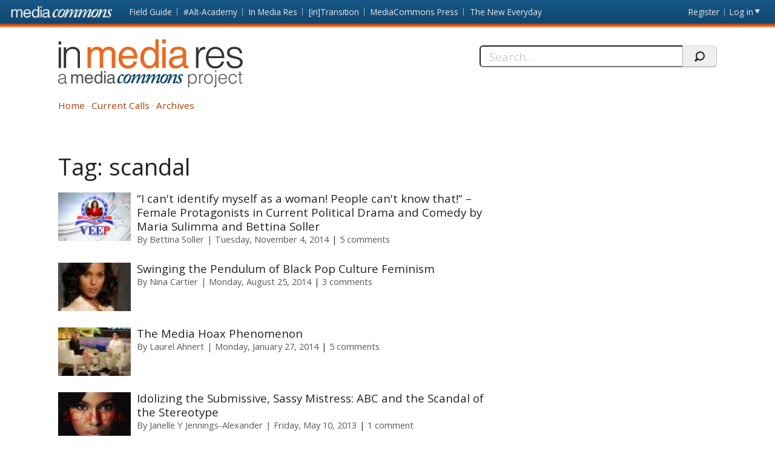

--- FILE ---
content_type: text/html; charset=utf-8
request_url: https://mediacommons.org/imr/taxonomy/term/6293
body_size: 26603
content:
<!DOCTYPE html>
<!--[if IEMobile 7]><html class="iem7"  lang="en" dir="ltr"><![endif]-->
<!--[if lte IE 6]><html class="lt-ie9 lt-ie8 lt-ie7"  lang="en" dir="ltr"><![endif]-->
<!--[if (IE 7)&(!IEMobile)]><html class="lt-ie9 lt-ie8"  lang="en" dir="ltr"><![endif]-->
<!--[if IE 8]><html class="lt-ie9"  lang="en" dir="ltr"><![endif]-->
<!--[if (gte IE 9)|(gt IEMobile 7)]><!--><html  lang="en" dir="ltr" prefix="content: http://purl.org/rss/1.0/modules/content/ dc: http://purl.org/dc/terms/ foaf: http://xmlns.com/foaf/0.1/ og: http://ogp.me/ns# rdfs: http://www.w3.org/2000/01/rdf-schema# sioc: http://rdfs.org/sioc/ns# sioct: http://rdfs.org/sioc/types# skos: http://www.w3.org/2004/02/skos/core# xsd: http://www.w3.org/2001/XMLSchema#"><!--<![endif]-->
<head>
          <!-- Google tag (gtag.js) -->
      <script async src="https://www.googletagmanager.com/gtag/js?id=G-620Z0BY5J7"></script>
      <script>
        window.dataLayer = window.dataLayer || [];
        function gtag(){dataLayer.push(arguments);}
        gtag('js', new Date());
        gtag('config', 'G-620Z0BY5J7');
      </script>
      <meta charset="utf-8" />
<meta name="Generator" content="Drupal 7 (http://drupal.org)" />
<link rel="alternate" type="application/rss+xml" title="RSS - scandal" href="https://mediacommons.org/imr/taxonomy/term/6293/feed" />
<link rel="canonical" href="/imr/taxonomy/term/6293" />
<link rel="shortlink" href="/imr/taxonomy/term/6293" />
<meta about="/imr/taxonomy/term/6293" typeof="skos:Concept" property="rdfs:label skos:prefLabel" content="scandal" />
  <title>scandal | In Media Res</title>
      <meta name="MobileOptimized" content="width">
    <meta name="HandheldFriendly" content="true">
    <meta name="viewport" content="width=device-width, initial-scale=1">
    <link rel="shortcut icon" href="/imr/sites/all/themes/mediacommons/favicon.ico" type="image/x-icon" />
 <meta http-equiv="cleartype" content="on">
  <style>
@import url("https://mediacommons.org/imr/modules/system/system.base.css?t5qonc");
</style>
<style>
@import url("https://mediacommons.org/imr/modules/comment/comment.css?t5qonc");
@import url("https://mediacommons.org/imr/modules/field/theme/field.css?t5qonc");
@import url("https://mediacommons.org/imr/sites/all/modules/mediacommons_modules/mediacommons_editorialworkflow/css/mediacommons_editorialworkflow.css?t5qonc");
@import url("https://mediacommons.org/imr/modules/node/node.css?t5qonc");
@import url("https://mediacommons.org/imr/modules/search/search.css?t5qonc");
@import url("https://mediacommons.org/imr/modules/user/user.css?t5qonc");
@import url("https://mediacommons.org/imr/sites/all/modules/views/css/views.css?t5qonc");
@import url("https://mediacommons.org/imr/sites/all/modules/ckeditor/css/ckeditor.css?t5qonc");
</style>
<style>
@import url("https://mediacommons.org/imr/sites/all/modules/ctools/css/ctools.css?t5qonc");
@import url("https://mediacommons.org/imr/modules/taxonomy/taxonomy.css?t5qonc");
@import url("https://mediacommons.org/imr/sites/all/modules/date/date_api/date.css?t5qonc");
</style>
<style>
@import url("https://mediacommons.org/imr/sites/all/themes/mediacommons/css/mediacommons_base.css?t5qonc");
</style>
      <!--[if lt IE 9]>
    <script src="/imr/sites/all/themes/zen/js/html5-respond.js"></script>
    <![endif]-->
      <script type="text/javascript">
      WebFontConfig = {
        google: { families: [ 'Open+Sans:300,400,700:latin',
          'Droid+Sans:400,700:latin'] }
      };
      (function() {
        var wf = document.createElement('script');
        wf.src = ('https:' == document.location.protocol ? 'https' : 'http') +
          '://ajax.googleapis.com/ajax/libs/webfont/1/webfont.js';
        wf.type = 'text/javascript';
        wf.async = 'true';
        var s = document.getElementsByTagName('script')[0];
        s.parentNode.insertBefore(wf, s);
      })();
    </script>

</head>
<body class="html not-front not-logged-in page-taxonomy page-taxonomy-term page-taxonomy-term- page-taxonomy-term-6293 section-taxonomy imr" >
      <a id="skip-link" href="#main-content" class="element-invisible element-focusable">Skip to main content</a>
        <nav class="global">
    <!-- region -->
<ul aria-label="MediaCommons Global Navigation Menu" ><li class="menu__item is-expanded first expanded frontpage sites_nav" data-level="1"><a href="https://mediacommons.org" class="menu__link logolink mc-logo"><span>Front page</span></a><ul aria-hidden="true"><li class="menu__item is-leaf first leaf mediacommonsfrontpage" data-level="2"><a href="https://mediacommons.org" class="menu__link">MediaCommons Front Page</a></li>
<li class="menu__item is-leaf leaf fieldguide" data-level="2"><a href="https://mediacommons.org/fieldguide" class="menu__link">Field Guide</a></li>
<li class="menu__item is-leaf leaf altacademy" data-level="2"><a href="https://mediacommons.org/alt-ac" class="menu__link">#Alt-Academy</a></li>
<li class="menu__item is-leaf leaf inmediares" data-level="2"><a href="https://mediacommons.org/imr" class="menu__link">In Media Res</a></li>
<li class="menu__item is-leaf leaf intransition" data-level="2"><a href="https://mediacommons.org/intransition" class="menu__link">[in]Transition</a></li>
<li class="menu__item is-leaf leaf mediacommonspress" data-level="2"><a href="http://mcpress.media-commons.org/" class="menu__link">MediaCommons Press</a></li>
<li class="menu__item is-leaf last leaf theneweveryday" data-level="2"><a href="https://mediacommons.org/tne" class="menu__link">The New Everyday</a></li>
</ul></li>
<li class="menu__item is-leaf leaf register utils" data-level="1"><a href="https://mediacommons.org/user/register" class="menu__link">Register</a></li>
<li class="menu__item is-leaf last leaf login utils logged-out" aria-haspopup="true"><a href="https://mediacommons.org/user/login" class="menu__link login-link">Log in</a><ul class="login-area" aria-hidden="true" style="">
        <li role="menuitem"><form action="/imr/taxonomy/term/6293?destination=dashboard" method="post" id="user-login" accept-charset="UTF-8"><div class="form-item form-type-textfield form-item-name">
  <label for="edit-name">Username or email address <span class="form-required" title="This field is required." aria-hidden="true">*</span></label>
 <input placeholder="Username or email address" type="text" id="edit-name" name="name" value="" size="28" maxlength="60" class="form-text required" />
<div class="description">You may login with either your assigned username or your e-mail address.</div>
</div><div class="form-item form-type-password form-item-pass">
  <label for="edit-pass">Password <span class="form-required" title="This field is required." aria-hidden="true">*</span></label>
 <input placeholder="Password" type="password" id="edit-pass" name="pass" size="28" maxlength="128" class="form-text required" />
<div class="description">The password field is case sensitive.</div>
</div><input type="hidden" name="form_build_id" value="form-5r9siwVpxrNOhH4wFXyOicLt4p2MmkkSo11gkB9Hjig" />
<input type="hidden" name="form_id" value="user_login" />
<input type="hidden" name="query" value="destination%3Ddashboard" />
<input type="hidden" name="project" value="imr" />
<div class="form-actions form-wrapper" id="edit-actions--2"><input type="submit" id="edit-submit--2" name="op" value="Login" class="form-submit" /></div> 
<a href="/user/password" class="button-link">Forgot Password?</a> 
</form></li></ul></li>
</ul>

  </nav>

<header  class="banner">
  <button type="button" class="skip-arrow" aria-label="menu"></button>
  <div class="top-hold">
    <h1><a href="/imr/" rel="home" class="logo"><span>In Media Res</span></a></h1>
    <!-- region -->
<div id="block-search-form" class="block block-search first last odd mc-imr " role="search">
	<form action="/imr/taxonomy/term/6293" method="post" id="search-block-form" accept-charset="UTF-8"><label>
  <span>Search this site:</span>
</label>
<fieldset>
  <div class="search-contain">
     <input title="Enter the terms you wish to search for." placeholder="Search..." aria-label="Search" type="text" id="edit-search-block-form--2" name="search_block_form" value="" size="15" maxlength="128" class="form-text" />
    <input type="hidden" name="form_build_id" value="form-rm1-ecvrWC9PgFJihPT7smE4HLge5TctveL5gLk-wtU" />
<input type="hidden" name="form_id" value="search_block_form" />
    <input type="submit" name="op" value="" class="form-submit search"/>
  </div>
</fieldset></form></div>


  </div>
  <nav id="main-nav" class="nav main">
          <ul class="main"><li class="menu-378 first"><a href="/imr/">Home</a></li>
<li class="menu-504"><a href="/imr/how-it-works">Current Calls</a></li>
<li class="menu-377 last"><a href="/imr/archives" title="">Archives</a></li>
</ul>      </nav>
</header>

  
<main>

     <div class="tabs"></div>
  
              <div id="highlighted"></div>
  

 
 <article id="content"><a id="main-content"></a>

  
<div class="term-listing-heading"><div  class="ds-1col taxonomy-term vocabulary-tags view-mode-full clearfix">

  
  <div class="label-inline">Tag:&nbsp;</div><h1 class="page-title">scandal</h1></div>

</div><div  about="/imr/2014/10/27/i-cant-identify-myself-woman-people-cant-know-female-protagonists-current-political-drama" typeof="sioc:Item foaf:Document" class="ds-1col node node-spoke node-teaser view-mode-teaser is-available clearfix">

  
  <div role="presentation" class="thumb">

<a tabindex="-1" aria-hidden="true" href = "/imr/2014/10/27/i-cant-identify-myself-woman-people-cant-know-female-protagonists-current-political-drama"><img class="" typeof="foaf:Image" src="https://mediacommons.org/imr/sites/default/files/styles/manual_crop_thumbnail_120_by_80/public/Veep_intertitle.png?itok=hil_t7Ta" /></a>
</div>
<div class="spoke-teaser-meta"><h2 class="spoke-title"><a href="/imr/2014/10/27/i-cant-identify-myself-woman-people-cant-know-female-protagonists-current-political-drama">“I can&#039;t identify myself as a woman! People can&#039;t know that!“ – Female Protagonists in Current Political Drama and Comedy by Maria Sulimma and Bettina Soller</a></h2><div class="peoplelist contributors">By <span class="h-card"><a href="https://mediacommons.org/user/2881">Bettina Soller</a></span> </div><time><span  property="dc:date" datatype="xsd:dateTime" content="2014-11-04T04:00:00+00:00" class="date-display-single">Tuesday, November 4, 2014</span></time>     <div class="comment-count">
     <a href="https://mediacommons.org/imr/2014/10/27/i-cant-identify-myself-woman-people-cant-know-female-protagonists-current-political-drama#comments">5 comments</a>   </div>
 
</div></div>

<div  about="/imr/2014/08/25/swinging-pendulum-black-pop-culture-feminism" typeof="sioc:Item foaf:Document" class="ds-1col node node-spoke node-teaser view-mode-teaser is-available clearfix">

  
  <div role="presentation" class="thumb">

<a tabindex="-1" aria-hidden="true" href = "/imr/2014/08/25/swinging-pendulum-black-pop-culture-feminism"><img class="" typeof="foaf:Image" src="https://mediacommons.org/imr/sites/default/files/styles/manual_crop_thumbnail_120_by_80/public/olivia-pope1-378x400.jpg?itok=UsSQx9l2" /></a>
</div>
<div class="spoke-teaser-meta"><h2 class="spoke-title"><a href="/imr/2014/08/25/swinging-pendulum-black-pop-culture-feminism">Swinging the Pendulum of Black Pop Culture Feminism</a></h2><div class="peoplelist contributors">By <span class="h-card"><a href="https://mediacommons.org/user/3590">Nina Cartier</a></span> </div><time><span  property="dc:date" datatype="xsd:dateTime" content="2014-08-25T04:00:00+00:00" class="date-display-single">Monday, August 25, 2014</span></time>     <div class="comment-count">
     <a href="https://mediacommons.org/imr/2014/08/25/swinging-pendulum-black-pop-culture-feminism#comments">3 comments</a>   </div>
 
</div></div>

<div  about="/imr/2014/01/24/media-hoax-phenomenon" typeof="sioc:Item foaf:Document" class="ds-1col node node-spoke node-teaser view-mode-teaser is-available clearfix">

  
  <div role="presentation" class="thumb">

<a tabindex="-1" aria-hidden="true" href = "/imr/2014/01/24/media-hoax-phenomenon"><img class="" typeof="foaf:Image" src="https://mediacommons.org/imr/sites/default/files/styles/manual_crop_thumbnail_120_by_80/public/0124-couric-teo-630x420.jpg?itok=XST70kXT" /></a>
</div>
<div class="spoke-teaser-meta"><h2 class="spoke-title"><a href="/imr/2014/01/24/media-hoax-phenomenon">The Media Hoax Phenomenon</a></h2><div class="peoplelist contributors">By <span class="h-card"><a href="https://mediacommons.org/user/1969">Laurel Ahnert</a></span> </div><time><span  property="dc:date" datatype="xsd:dateTime" content="2014-01-27T04:00:00+00:00" class="date-display-single">Monday, January 27, 2014</span></time>     <div class="comment-count">
     <a href="https://mediacommons.org/imr/2014/01/24/media-hoax-phenomenon#comments">5 comments</a>   </div>
 
</div></div>

<div  about="/imr/2013/05/03/idolizing-submissive-sassy-mistress-abc-and-scandal-stereotype" typeof="sioc:Item foaf:Document" class="ds-1col node node-spoke node-teaser view-mode-teaser is-available clearfix">

  
  <div role="presentation" class="thumb">

<a tabindex="-1" aria-hidden="true" href = "/imr/2013/05/03/idolizing-submissive-sassy-mistress-abc-and-scandal-stereotype"><img class="" typeof="foaf:Image" src="https://mediacommons.org/imr/sites/default/files/styles/manual_crop_thumbnail_120_by_80/public/teaser-images/scandal-on-abc_2.jpg?itok=BBdGtQ9V" /></a>
</div>
<div class="spoke-teaser-meta"><h2 class="spoke-title"><a href="/imr/2013/05/03/idolizing-submissive-sassy-mistress-abc-and-scandal-stereotype">Idolizing the Submissive, Sassy Mistress: ABC and the Scandal of the Stereotype</a></h2><div class="peoplelist contributors">By <span class="h-card"><a href="https://mediacommons.org/user/2925">Janelle Y Jennings-Alexander</a></span> </div><time><span  property="dc:date" datatype="xsd:dateTime" content="2013-05-10T04:00:00+00:00" class="date-display-single">Friday, May 10, 2013</span></time>     <div class="comment-count">
     <a href="https://mediacommons.org/imr/2013/05/03/idolizing-submissive-sassy-mistress-abc-and-scandal-stereotype#comments">1 comment</a>   </div>
 
</div></div>

<div  about="/imr/2013/04/16/discerning-authorship-shonda-rhimes-greys-anatomy-private-practice-and-scandal-0" typeof="sioc:Item foaf:Document" class="ds-1col node node-spoke node-teaser view-mode-teaser is-available clearfix">

  
  <div role="presentation" class="thumb">

<a tabindex="-1" aria-hidden="true" href = "/imr/2013/04/16/discerning-authorship-shonda-rhimes-greys-anatomy-private-practice-and-scandal-0"><img class="" typeof="foaf:Image" src="https://mediacommons.org/imr/sites/default/files/styles/manual_crop_thumbnail_120_by_80/public/rhimeslogo.jpg?itok=lHco_8h_" /></a>
</div>
<div class="spoke-teaser-meta"><h2 class="spoke-title"><a href="/imr/2013/04/16/discerning-authorship-shonda-rhimes-greys-anatomy-private-practice-and-scandal-0">Discerning Authorship in Shonda Rhimes&#039; Grey&#039;s Anatomy, Private Practice, and Scandal</a></h2><div class="peoplelist contributors">By <span class="h-card"><a href="https://mediacommons.org/user/2857">Stefania Marghitu</a></span> </div><time><span  property="dc:date" datatype="xsd:dateTime" content="2013-05-08T04:00:00+00:00" class="date-display-single">Wednesday, May 8, 2013</span></time>     <div class="comment-count">
     <a href="https://mediacommons.org/imr/2013/04/16/discerning-authorship-shonda-rhimes-greys-anatomy-private-practice-and-scandal-0#comments">2 comments</a>   </div>
 
</div></div>

<div  about="/imr/2013/05/01/women-power-and-political-influence-scandal" typeof="sioc:Item foaf:Document" class="ds-1col node node-spoke node-teaser view-mode-teaser is-available clearfix">

  
  <div role="presentation" class="thumb">

<a tabindex="-1" aria-hidden="true" href = "/imr/2013/05/01/women-power-and-political-influence-scandal"><img class="" typeof="foaf:Image" src="https://mediacommons.org/imr/sites/default/files/styles/manual_crop_thumbnail_120_by_80/public/teaser-images/Olivia-Pope_0.jpg?itok=tnAS93aA" /></a>
</div>
<div class="spoke-teaser-meta"><h2 class="spoke-title"><a href="/imr/2013/05/01/women-power-and-political-influence-scandal">Women, Power and Political Influence in Scandal</a></h2><div class="peoplelist contributors">By <span class="h-card"><a href="https://mediacommons.org/user/1713">Rossend Sanchez-Baro</a></span> </div><time><span  property="dc:date" datatype="xsd:dateTime" content="2013-05-07T04:00:00+00:00" class="date-display-single">Tuesday, May 7, 2013</span></time>     <div class="comment-count">
     <a href="https://mediacommons.org/imr/2013/05/01/women-power-and-political-influence-scandal#comments">4 comments</a>   </div>
 
</div></div>

<div  about="/imr/2013/04/07/candalous-conspiracies-making-sense-popular-scandal-through-conspiracy" typeof="sioc:Item foaf:Document" class="ds-1col node node-spoke node-teaser view-mode-teaser is-available clearfix">

  
  <div role="presentation" class="thumb">

<a tabindex="-1" aria-hidden="true" href = "/imr/2013/04/07/candalous-conspiracies-making-sense-popular-scandal-through-conspiracy"><img class="" typeof="foaf:Image" src="https://mediacommons.org/imr/sites/default/files/styles/manual_crop_thumbnail_120_by_80/public/Judas%20Priest%20Hell%20Bent%20For%20Leather.jpg?itok=gZ2s1oME" /></a>
</div>
<div class="spoke-teaser-meta"><h2 class="spoke-title"><a href="/imr/2013/04/07/candalous-conspiracies-making-sense-popular-scandal-through-conspiracy">Scandalous Conspiracies:  Making Sense of Popular Scandal Through Conspiracy</a></h2><div class="peoplelist contributors">By <span class="h-card"><a href="https://mediacommons.org/user/2112">Jason Derby</a></span> </div><time><span  property="dc:date" datatype="xsd:dateTime" content="2013-04-08T04:00:00+00:00" class="date-display-single">Monday, April 8, 2013</span></time>     <div class="comment-count">
     <a href="https://mediacommons.org/imr/2013/04/07/candalous-conspiracies-making-sense-popular-scandal-through-conspiracy#comments">5 comments</a>   </div>
 
</div></div>

<div  about="/imr/2013/03/22/dont-fear-justice-power-fear-and-lifetime-appointments" typeof="sioc:Item foaf:Document" class="ds-1col node node-spoke node-teaser view-mode-teaser is-available clearfix">

  
  <div role="presentation" class="thumb">

<a tabindex="-1" aria-hidden="true" href = "/imr/2013/03/22/dont-fear-justice-power-fear-and-lifetime-appointments"><img class="" typeof="foaf:Image" src="https://mediacommons.org/imr/sites/default/files/styles/manual_crop_thumbnail_120_by_80/public/Scandal.jpg?itok=6G69D9Hr" /></a>
</div>
<div class="spoke-teaser-meta"><h2 class="spoke-title"><a href="/imr/2013/03/22/dont-fear-justice-power-fear-and-lifetime-appointments">Don&#039;t Fear the Justice?: Power, Fear, and Lifetime Appointments</a></h2><div class="peoplelist contributors">By <span class="h-card"><a href="https://mediacommons.org/user/927">Charlotte Howell</a></span> </div><time><span  property="dc:date" datatype="xsd:dateTime" content="2013-03-22T04:00:00+00:00" class="date-display-single">Friday, March 22, 2013</span></time>     <div class="comment-count">
     <a href="https://mediacommons.org/imr/2013/03/22/dont-fear-justice-power-fear-and-lifetime-appointments#comments">1 comment</a>   </div>
 
</div></div>

<div  about="/imr/2010/05/12/following-tiger-trail-public-trial-tiger-woods" typeof="sioc:Item foaf:Document" class="ds-1col node node-spoke node-teaser view-mode-teaser is-available clearfix">

  
  <div role="presentation" class="thumb">

<a tabindex="-1" aria-hidden="true" href = "/imr/2010/05/12/following-tiger-trail-public-trial-tiger-woods"><img class="" typeof="foaf:Image" src="https://mediacommons.org/imr/sites/default/files/styles/manual_crop_thumbnail_120_by_80/public/tigerwoods.jpg?itok=nvqKAqBL" /></a>
</div>
<div class="spoke-teaser-meta"><h2 class="spoke-title"><a href="/imr/2010/05/12/following-tiger-trail-public-trial-tiger-woods">Following the Tiger Trail: The Public Trial of Tiger Woods</a></h2><div class="peoplelist contributors">By <span class="h-card"><a href="https://mediacommons.org/user/794">Brandeise Monk-Payton</a></span> </div><time><span  property="dc:date" datatype="xsd:dateTime" content="2010-05-19T04:40:09+00:00" class="date-display-single">Wednesday, May 19, 2010</span></time>     <div class="comment-count">
     <a href="https://mediacommons.org/imr/2010/05/12/following-tiger-trail-public-trial-tiger-woods#comments">2 comments</a>   </div>
 
</div></div>

<div  about="/imr/2007/10/31/after-macaca-virginias-next-youtube-moment" typeof="sioc:Item foaf:Document" class="ds-1col node node-spoke node-teaser view-mode-teaser is-available clearfix">

  
  <div role="presentation" class="thumb">

<a tabindex="-1" aria-hidden="true" href = "/imr/2007/10/31/after-macaca-virginias-next-youtube-moment"><img class="" typeof="foaf:Image" src="https://mediacommons.org/imr/sites/default/files/styles/manual_crop_thumbnail_120_by_80/public/transparent.png?itok=w_Ioz2YV" alt="" /></a>
</div>
<div class="spoke-teaser-meta"><h2 class="spoke-title"><a href="/imr/2007/10/31/after-macaca-virginias-next-youtube-moment">After Macaca: Virginia’s Next Youtube Moment</a></h2><div class="peoplelist contributors">By <span class="h-card"><a href="https://mediacommons.org/user/144">Tasha Oren</a></span> </div><time><span  property="dc:date" datatype="xsd:dateTime" content="2007-10-31T07:01:14+00:00" class="date-display-single">Wednesday, October 31, 2007</span></time>     <div class="comment-count">
     <a href="https://mediacommons.org/imr/2007/10/31/after-macaca-virginias-next-youtube-moment#comments">10 comments</a>   </div>
 
</div></div>

 
  </article>
           <aside>          </aside>
   </main>
  

      <footer id="footer" class="region region-footer">
      <nav class="footer-nav">
          <ul class="links"><li class="menu-378 first"><a href="/imr/">Home</a></li>
<li class="menu-504"><a href="/imr/how-it-works">Current Calls</a></li>
<li class="menu-377 last"><a href="/imr/archives" title="">Archives</a></li>
</ul>      </nav>

<div class="extras footer-nav"><ul><li class="first"><strong>In Media Res:</strong> A <a href="/">MediaCommons</a> Project&nbsp;</li><li><a href="/imr/copyright">Copyright/Fair Use Policy</a></li></ul></div>

<div class="footer-nav credits" ><ul> <li class="first"><a class="external" href="https://www.nyu.edu/footer/accessibility.html" target="_blank">Accessibility</a></li><li class="powered">Powered by <a href="http://dlib.nyu.edu/dlts/" target="_blank" class="external">NYU DLTS</a></li></ul></div>  </footer>
 
  <script src="//ajax.googleapis.com/ajax/libs/jquery/1.12.4/jquery.min.js"></script>
<script>window.jQuery || document.write("<script src='/imr/sites/all/modules/jquery_update/replace/jquery/1.12/jquery.min.js'>\x3C/script>")</script>
<script src="https://mediacommons.org/imr/misc/jquery-extend-3.4.0.js?v=1.12.4"></script>
<script src="https://mediacommons.org/imr/misc/jquery-html-prefilter-3.5.0-backport.js?v=1.12.4"></script>
<script src="https://mediacommons.org/imr/misc/jquery.once.js?v=1.2"></script>
<script src="https://mediacommons.org/imr/misc/drupal.js?t5qonc"></script>
<script src="https://mediacommons.org/imr/sites/all/modules/jquery_update/js/jquery_browser.js?v=0.0.1"></script>
<script src="https://mediacommons.org/imr/misc/form-single-submit.js?v=7.98"></script>
<script src="https://mediacommons.org/imr/sites/all/modules/mediacommons_modules/mediacommons_editorialworkflow/js/mediacommons_editorialworkflow.js?t5qonc"></script>
<script src="https://mediacommons.org/imr/sites/all/modules/mediacommons_modules/mediacommons_globalnav/underscore-min.js?t5qonc"></script>
<script src="https://mediacommons.org/imr/sites/all/modules/mediacommons_modules/mediacommons_globalnav/mediacommons_globalnav.js?t5qonc"></script>
<script src="https://mediacommons.org/imr/sites/all/modules/field_group/field_group.js?t5qonc"></script>
<script src="https://mediacommons.org/imr/sites/all/themes/mediacommons/js/jquery-ui.min.js?t5qonc"></script>
<script src="https://mediacommons.org/imr/sites/all/themes/mediacommons/js/mediacommons.js?t5qonc"></script>
<script>jQuery.extend(Drupal.settings, {"basePath":"\/imr\/","pathPrefix":"","setHasJsCookie":0,"ajaxPageState":{"theme":"mediacommons","theme_token":"4kLDXyOQBJbQcWkoydHzSNeVWMRHHG0mH06d35-RKjc","js":{"\/\/ajax.googleapis.com\/ajax\/libs\/jquery\/1.12.4\/jquery.min.js":1,"0":1,"misc\/jquery-extend-3.4.0.js":1,"misc\/jquery-html-prefilter-3.5.0-backport.js":1,"misc\/jquery.once.js":1,"misc\/drupal.js":1,"sites\/all\/modules\/jquery_update\/js\/jquery_browser.js":1,"misc\/form-single-submit.js":1,"sites\/all\/modules\/mediacommons_modules\/mediacommons_editorialworkflow\/js\/mediacommons_editorialworkflow.js":1,"sites\/all\/modules\/mediacommons_modules\/mediacommons_globalnav\/underscore-min.js":1,"sites\/all\/modules\/mediacommons_modules\/mediacommons_globalnav\/mediacommons_globalnav.js":1,"sites\/all\/modules\/field_group\/field_group.js":1,"sites\/all\/themes\/mediacommons\/js\/jquery-ui.min.js":1,"sites\/all\/themes\/mediacommons\/js\/mediacommons.js":1},"css":{"modules\/system\/system.base.css":1,"modules\/system\/system.menus.css":1,"modules\/system\/system.messages.css":1,"modules\/system\/system.theme.css":1,"modules\/comment\/comment.css":1,"modules\/field\/theme\/field.css":1,"sites\/all\/modules\/mediacommons_modules\/mediacommons_editorialworkflow\/css\/mediacommons_editorialworkflow.css":1,"modules\/node\/node.css":1,"modules\/search\/search.css":1,"modules\/user\/user.css":1,"sites\/all\/modules\/views\/css\/views.css":1,"sites\/all\/modules\/ckeditor\/css\/ckeditor.css":1,"sites\/all\/modules\/ctools\/css\/ctools.css":1,"modules\/taxonomy\/taxonomy.css":1,"sites\/all\/modules\/date\/date_api\/date.css":1,"sites\/all\/themes\/mediacommons\/system.menus.css":1,"sites\/all\/themes\/mediacommons\/system.messages.css":1,"sites\/all\/themes\/mediacommons\/system.theme.css":1,"sites\/all\/themes\/mediacommons\/css\/mediacommons_base.css":1}},"mediacommons_blocks":{"img_path":"sites\/all\/modules\/mediacommons_modules\/mediacommons_blocks\/images\/ajax-loader.gif"},"better_exposed_filters":{"views":{"users_tagged":{"displays":{"block":{"filters":[]}}},"comment_count_for_spoke":{"displays":{"panel_pane_1":{"filters":[]}}},"reviewed_by_for_spoke":{"displays":{"default":{"filters":[]}}}}},"urlIsAjaxTrusted":{"\/imr\/taxonomy\/term\/6293?destination=dashboard":true,"\/imr\/taxonomy\/term\/6293":true},"field_group":{"html-element":"teaser"}});</script>
  <!-- region -->


</body>
</html>
